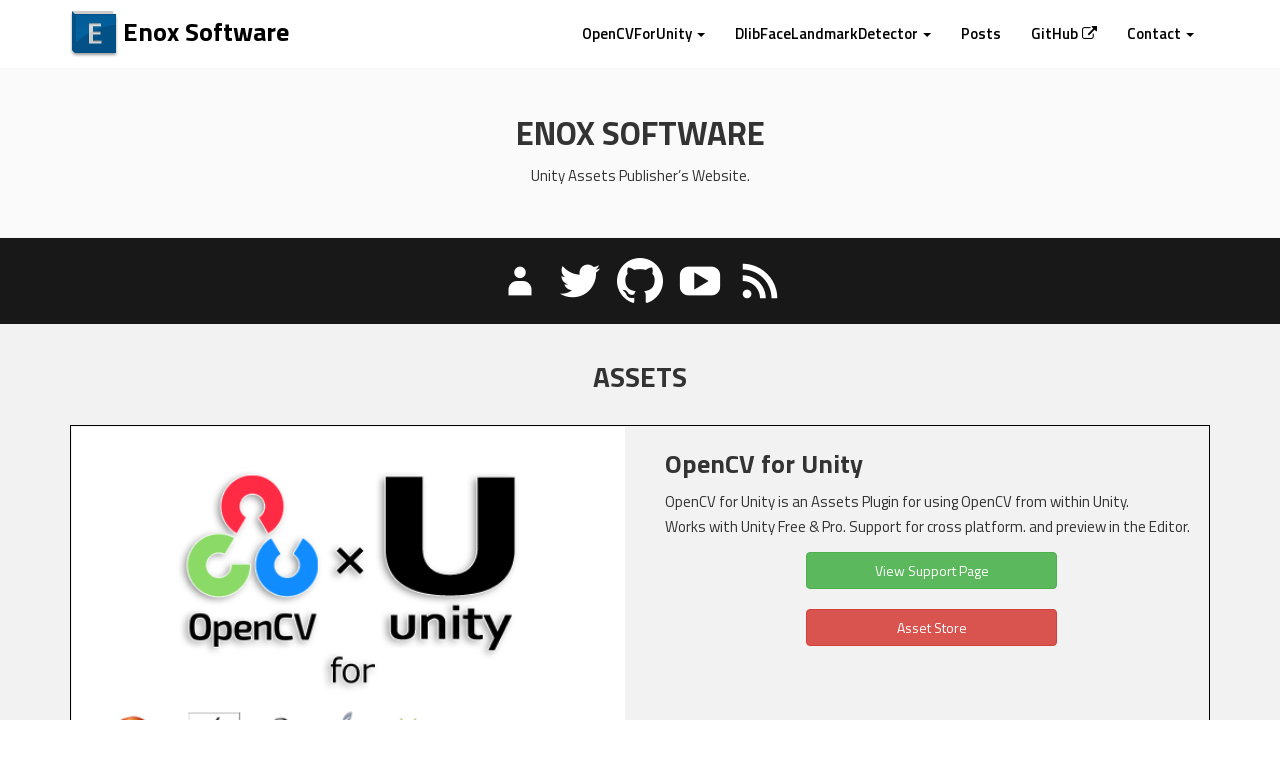

--- FILE ---
content_type: text/html; charset=UTF-8
request_url: https://enoxsoftware.com/
body_size: 47421
content:
<!DOCTYPE html><html lang="en-US"><head prefix="og: http://ogp.me/ns# fb: http://ogp.me/ns/fb# article: http://ogp.me/ns/article#"><meta charset="UTF-8"><meta name="viewport" content="width=device-width, initial-scale=1.0, maximum-scale=5.0, user-scalable=1" /><link rel="pingback" href="https://enoxsoftware.com/xmlrpc.php" /> <!--[if lt IE 9]> <script src="https://enoxsoftware.com/wp-content/themes/habakiri/js/html5shiv.min.js"></script> <![endif]--><title>Enox Software &#8211; Unity Assets Publisher’s Website.</title><meta name='robots' content='max-image-preview:large' /><meta name="dlm-version" content="5.1.3"><link href='https://fonts.gstatic.com' crossorigin='anonymous' rel='preconnect' /><link rel="alternate" type="application/rss+xml" title="Enox Software &raquo; Feed" href="https://enoxsoftware.com/feed/" /><link rel="alternate" type="application/rss+xml" title="Enox Software &raquo; Comments Feed" href="https://enoxsoftware.com/comments/feed/" /><link rel="alternate" title="oEmbed (JSON)" type="application/json+oembed" href="https://enoxsoftware.com/wp-json/oembed/1.0/embed?url=https%3A%2F%2Fenoxsoftware.com%2F" /><link rel="alternate" title="oEmbed (XML)" type="text/xml+oembed" href="https://enoxsoftware.com/wp-json/oembed/1.0/embed?url=https%3A%2F%2Fenoxsoftware.com%2F&#038;format=xml" /><style id='wp-img-auto-sizes-contain-inline-css' type='text/css'>img:is([sizes=auto i],[sizes^="auto," i]){contain-intrinsic-size:3000px 1500px}</style><link rel='stylesheet' id='wp-block-library-css' href='https://enoxsoftware.com/wp-includes/css/dist/block-library/style.min.css?ver=6.9' type='text/css' media='all' /><style id='wp-block-categories-inline-css' type='text/css'>.wp-block-categories{box-sizing:border-box}.wp-block-categories.alignleft{margin-right:2em}.wp-block-categories.alignright{margin-left:2em}.wp-block-categories.wp-block-categories-dropdown.aligncenter{text-align:center}.wp-block-categories .wp-block-categories__label{display:block;width:100%}</style><style id='wp-block-latest-posts-inline-css' type='text/css'>.wp-block-latest-posts{box-sizing:border-box}.wp-block-latest-posts.alignleft{margin-right:2em}.wp-block-latest-posts.alignright{margin-left:2em}.wp-block-latest-posts.wp-block-latest-posts__list{list-style:none}.wp-block-latest-posts.wp-block-latest-posts__list li{clear:both;overflow-wrap:break-word}.wp-block-latest-posts.is-grid{display:flex;flex-wrap:wrap}.wp-block-latest-posts.is-grid li{margin:0 1.25em 1.25em 0;width:100%}@media (min-width:600px){.wp-block-latest-posts.columns-2 li{width:calc(50% - .625em)}.wp-block-latest-posts.columns-2 li:nth-child(2n){margin-right:0}.wp-block-latest-posts.columns-3 li{width:calc(33.33333% - .83333em)}.wp-block-latest-posts.columns-3 li:nth-child(3n){margin-right:0}.wp-block-latest-posts.columns-4 li{width:calc(25% - .9375em)}.wp-block-latest-posts.columns-4 li:nth-child(4n){margin-right:0}.wp-block-latest-posts.columns-5 li{width:calc(20% - 1em)}.wp-block-latest-posts.columns-5 li:nth-child(5n){margin-right:0}.wp-block-latest-posts.columns-6 li{width:calc(16.66667% - 1.04167em)}.wp-block-latest-posts.columns-6 li:nth-child(6n){margin-right:0}}:root :where(.wp-block-latest-posts.is-grid){padding:0}:root :where(.wp-block-latest-posts.wp-block-latest-posts__list){padding-left:0}.wp-block-latest-posts__post-author,.wp-block-latest-posts__post-date{display:block;font-size:.8125em}.wp-block-latest-posts__post-excerpt,.wp-block-latest-posts__post-full-content{margin-bottom:1em;margin-top:.5em}.wp-block-latest-posts__featured-image a{display:inline-block}.wp-block-latest-posts__featured-image img{height:auto;max-width:100%;width:auto}.wp-block-latest-posts__featured-image.alignleft{float:left;margin-right:1em}.wp-block-latest-posts__featured-image.alignright{float:right;margin-left:1em}.wp-block-latest-posts__featured-image.aligncenter{margin-bottom:1em;text-align:center}</style><style id='wp-block-search-inline-css' type='text/css'>.wp-block-search__button{margin-left:10px;word-break:normal}.wp-block-search__button.has-icon{line-height:0}.wp-block-search__button svg{height:1.25em;min-height:24px;min-width:24px;width:1.25em;fill:currentColor;vertical-align:text-bottom}:where(.wp-block-search__button){border:1px solid #ccc;padding:6px 10px}.wp-block-search__inside-wrapper{display:flex;flex:auto;flex-wrap:nowrap;max-width:100%}.wp-block-search__label{width:100%}.wp-block-search.wp-block-search__button-only .wp-block-search__button{box-sizing:border-box;display:flex;flex-shrink:0;justify-content:center;margin-left:0;max-width:100%}.wp-block-search.wp-block-search__button-only .wp-block-search__inside-wrapper{min-width:0!important;transition-property:width}.wp-block-search.wp-block-search__button-only .wp-block-search__input{flex-basis:100%;transition-duration:.3s}.wp-block-search.wp-block-search__button-only.wp-block-search__searchfield-hidden,.wp-block-search.wp-block-search__button-only.wp-block-search__searchfield-hidden .wp-block-search__inside-wrapper{overflow:hidden}.wp-block-search.wp-block-search__button-only.wp-block-search__searchfield-hidden .wp-block-search__input{border-left-width:0!important;border-right-width:0!important;flex-basis:0;flex-grow:0;margin:0;min-width:0!important;padding-left:0!important;padding-right:0!important;width:0!important}:where(.wp-block-search__input){appearance:none;border:1px solid #949494;flex-grow:1;font-family:inherit;font-size:inherit;font-style:inherit;font-weight:inherit;letter-spacing:inherit;line-height:inherit;margin-left:0;margin-right:0;min-width:3rem;padding:8px;text-decoration:unset!important;text-transform:inherit}:where(.wp-block-search__button-inside .wp-block-search__inside-wrapper){background-color:#fff;border:1px solid #949494;box-sizing:border-box;padding:4px}:where(.wp-block-search__button-inside .wp-block-search__inside-wrapper) .wp-block-search__input{border:none;border-radius:0;padding:0 4px}:where(.wp-block-search__button-inside .wp-block-search__inside-wrapper) .wp-block-search__input:focus{outline:none}:where(.wp-block-search__button-inside .wp-block-search__inside-wrapper) :where(.wp-block-search__button){padding:4px 8px}.wp-block-search.aligncenter .wp-block-search__inside-wrapper{margin:auto}.wp-block[data-align=right] .wp-block-search.wp-block-search__button-only .wp-block-search__inside-wrapper{float:right}</style><style id='global-styles-inline-css' type='text/css'>:root{--wp--preset--aspect-ratio--square:1;--wp--preset--aspect-ratio--4-3:4/3;--wp--preset--aspect-ratio--3-4:3/4;--wp--preset--aspect-ratio--3-2:3/2;--wp--preset--aspect-ratio--2-3:2/3;--wp--preset--aspect-ratio--16-9:16/9;--wp--preset--aspect-ratio--9-16:9/16;--wp--preset--color--black:#000;--wp--preset--color--cyan-bluish-gray:#abb8c3;--wp--preset--color--white:#fff;--wp--preset--color--pale-pink:#f78da7;--wp--preset--color--vivid-red:#cf2e2e;--wp--preset--color--luminous-vivid-orange:#ff6900;--wp--preset--color--luminous-vivid-amber:#fcb900;--wp--preset--color--light-green-cyan:#7bdcb5;--wp--preset--color--vivid-green-cyan:#00d084;--wp--preset--color--pale-cyan-blue:#8ed1fc;--wp--preset--color--vivid-cyan-blue:#0693e3;--wp--preset--color--vivid-purple:#9b51e0;--wp--preset--gradient--vivid-cyan-blue-to-vivid-purple:linear-gradient(135deg,#0693e3 0%,#9b51e0 100%);--wp--preset--gradient--light-green-cyan-to-vivid-green-cyan:linear-gradient(135deg,#7adcb4 0%,#00d082 100%);--wp--preset--gradient--luminous-vivid-amber-to-luminous-vivid-orange:linear-gradient(135deg,#fcb900 0%,#ff6900 100%);--wp--preset--gradient--luminous-vivid-orange-to-vivid-red:linear-gradient(135deg,#ff6900 0%,#cf2e2e 100%);--wp--preset--gradient--very-light-gray-to-cyan-bluish-gray:linear-gradient(135deg,#eee 0%,#a9b8c3 100%);--wp--preset--gradient--cool-to-warm-spectrum:linear-gradient(135deg,#4aeadc 0%,#9778d1 20%,#cf2aba 40%,#ee2c82 60%,#fb6962 80%,#fef84c 100%);--wp--preset--gradient--blush-light-purple:linear-gradient(135deg,#ffceec 0%,#9896f0 100%);--wp--preset--gradient--blush-bordeaux:linear-gradient(135deg,#fecda5 0%,#fe2d2d 50%,#6b003e 100%);--wp--preset--gradient--luminous-dusk:linear-gradient(135deg,#ffcb70 0%,#c751c0 50%,#4158d0 100%);--wp--preset--gradient--pale-ocean:linear-gradient(135deg,#fff5cb 0%,#b6e3d4 50%,#33a7b5 100%);--wp--preset--gradient--electric-grass:linear-gradient(135deg,#caf880 0%,#71ce7e 100%);--wp--preset--gradient--midnight:linear-gradient(135deg,#020381 0%,#2874fc 100%);--wp--preset--font-size--small:13px;--wp--preset--font-size--medium:20px;--wp--preset--font-size--large:36px;--wp--preset--font-size--x-large:42px;--wp--preset--spacing--20:.44rem;--wp--preset--spacing--30:.67rem;--wp--preset--spacing--40:1rem;--wp--preset--spacing--50:1.5rem;--wp--preset--spacing--60:2.25rem;--wp--preset--spacing--70:3.38rem;--wp--preset--spacing--80:5.06rem;--wp--preset--shadow--natural:6px 6px 9px rgba(0,0,0,.2);--wp--preset--shadow--deep:12px 12px 50px rgba(0,0,0,.4);--wp--preset--shadow--sharp:6px 6px 0px rgba(0,0,0,.2);--wp--preset--shadow--outlined:6px 6px 0px -3px #fff,6px 6px #000;--wp--preset--shadow--crisp:6px 6px 0px #000}:where(.is-layout-flex){gap:.5em}:where(.is-layout-grid){gap:.5em}body .is-layout-flex{display:flex}.is-layout-flex{flex-wrap:wrap;align-items:center}.is-layout-flex>:is(*,div){margin:0}body .is-layout-grid{display:grid}.is-layout-grid>:is(*,div){margin:0}:where(.wp-block-columns.is-layout-flex){gap:2em}:where(.wp-block-columns.is-layout-grid){gap:2em}:where(.wp-block-post-template.is-layout-flex){gap:1.25em}:where(.wp-block-post-template.is-layout-grid){gap:1.25em}.has-black-color{color:var(--wp--preset--color--black) !important}.has-cyan-bluish-gray-color{color:var(--wp--preset--color--cyan-bluish-gray) !important}.has-white-color{color:var(--wp--preset--color--white) !important}.has-pale-pink-color{color:var(--wp--preset--color--pale-pink) !important}.has-vivid-red-color{color:var(--wp--preset--color--vivid-red) !important}.has-luminous-vivid-orange-color{color:var(--wp--preset--color--luminous-vivid-orange) !important}.has-luminous-vivid-amber-color{color:var(--wp--preset--color--luminous-vivid-amber) !important}.has-light-green-cyan-color{color:var(--wp--preset--color--light-green-cyan) !important}.has-vivid-green-cyan-color{color:var(--wp--preset--color--vivid-green-cyan) !important}.has-pale-cyan-blue-color{color:var(--wp--preset--color--pale-cyan-blue) !important}.has-vivid-cyan-blue-color{color:var(--wp--preset--color--vivid-cyan-blue) !important}.has-vivid-purple-color{color:var(--wp--preset--color--vivid-purple) !important}.has-black-background-color{background-color:var(--wp--preset--color--black) !important}.has-cyan-bluish-gray-background-color{background-color:var(--wp--preset--color--cyan-bluish-gray) !important}.has-white-background-color{background-color:var(--wp--preset--color--white) !important}.has-pale-pink-background-color{background-color:var(--wp--preset--color--pale-pink) !important}.has-vivid-red-background-color{background-color:var(--wp--preset--color--vivid-red) !important}.has-luminous-vivid-orange-background-color{background-color:var(--wp--preset--color--luminous-vivid-orange) !important}.has-luminous-vivid-amber-background-color{background-color:var(--wp--preset--color--luminous-vivid-amber) !important}.has-light-green-cyan-background-color{background-color:var(--wp--preset--color--light-green-cyan) !important}.has-vivid-green-cyan-background-color{background-color:var(--wp--preset--color--vivid-green-cyan) !important}.has-pale-cyan-blue-background-color{background-color:var(--wp--preset--color--pale-cyan-blue) !important}.has-vivid-cyan-blue-background-color{background-color:var(--wp--preset--color--vivid-cyan-blue) !important}.has-vivid-purple-background-color{background-color:var(--wp--preset--color--vivid-purple) !important}.has-black-border-color{border-color:var(--wp--preset--color--black) !important}.has-cyan-bluish-gray-border-color{border-color:var(--wp--preset--color--cyan-bluish-gray) !important}.has-white-border-color{border-color:var(--wp--preset--color--white) !important}.has-pale-pink-border-color{border-color:var(--wp--preset--color--pale-pink) !important}.has-vivid-red-border-color{border-color:var(--wp--preset--color--vivid-red) !important}.has-luminous-vivid-orange-border-color{border-color:var(--wp--preset--color--luminous-vivid-orange) !important}.has-luminous-vivid-amber-border-color{border-color:var(--wp--preset--color--luminous-vivid-amber) !important}.has-light-green-cyan-border-color{border-color:var(--wp--preset--color--light-green-cyan) !important}.has-vivid-green-cyan-border-color{border-color:var(--wp--preset--color--vivid-green-cyan) !important}.has-pale-cyan-blue-border-color{border-color:var(--wp--preset--color--pale-cyan-blue) !important}.has-vivid-cyan-blue-border-color{border-color:var(--wp--preset--color--vivid-cyan-blue) !important}.has-vivid-purple-border-color{border-color:var(--wp--preset--color--vivid-purple) !important}.has-vivid-cyan-blue-to-vivid-purple-gradient-background{background:var(--wp--preset--gradient--vivid-cyan-blue-to-vivid-purple) !important}.has-light-green-cyan-to-vivid-green-cyan-gradient-background{background:var(--wp--preset--gradient--light-green-cyan-to-vivid-green-cyan) !important}.has-luminous-vivid-amber-to-luminous-vivid-orange-gradient-background{background:var(--wp--preset--gradient--luminous-vivid-amber-to-luminous-vivid-orange) !important}.has-luminous-vivid-orange-to-vivid-red-gradient-background{background:var(--wp--preset--gradient--luminous-vivid-orange-to-vivid-red) !important}.has-very-light-gray-to-cyan-bluish-gray-gradient-background{background:var(--wp--preset--gradient--very-light-gray-to-cyan-bluish-gray) !important}.has-cool-to-warm-spectrum-gradient-background{background:var(--wp--preset--gradient--cool-to-warm-spectrum) !important}.has-blush-light-purple-gradient-background{background:var(--wp--preset--gradient--blush-light-purple) !important}.has-blush-bordeaux-gradient-background{background:var(--wp--preset--gradient--blush-bordeaux) !important}.has-luminous-dusk-gradient-background{background:var(--wp--preset--gradient--luminous-dusk) !important}.has-pale-ocean-gradient-background{background:var(--wp--preset--gradient--pale-ocean) !important}.has-electric-grass-gradient-background{background:var(--wp--preset--gradient--electric-grass) !important}.has-midnight-gradient-background{background:var(--wp--preset--gradient--midnight) !important}.has-small-font-size{font-size:var(--wp--preset--font-size--small) !important}.has-medium-font-size{font-size:var(--wp--preset--font-size--medium) !important}.has-large-font-size{font-size:var(--wp--preset--font-size--large) !important}.has-x-large-font-size{font-size:var(--wp--preset--font-size--x-large) !important}</style><style id='classic-theme-styles-inline-css' type='text/css'>/*! This file is auto-generated */
.wp-block-button__link{color:#fff;background-color:#32373c;border-radius:9999px;box-shadow:none;text-decoration:none;padding:calc(.667em + 2px) calc(1.333em + 2px);font-size:1.125em}.wp-block-file__button{background:#32373c;color:#fff;text-decoration:none}</style><link rel='stylesheet' id='habakiri-assets-css' href='https://enoxsoftware.com/wp-content/themes/habakiri/css/assets.min.css?ver=1.0.0' type='text/css' media='all' /><link rel='stylesheet' id='habakiri-css' href='https://enoxsoftware.com/wp-content/themes/habakiri/style.min.css?ver=20241205203015' type='text/css' media='all' /><link rel='stylesheet' id='habakiri-custom_single-css' href='https://enoxsoftware.com/wp-content/cache/autoptimize/css/autoptimize_single_9b61cccc9dc8aed1d808d918843a7a69.css?ver=20241205203015' type='text/css' media='all' /><link rel='stylesheet' id='wpel-font-awesome-css' href='https://enoxsoftware.com/wp-content/plugins/wp-external-links/public/css/font-awesome.min.css?ver=2.63' type='text/css' media='all' /><link rel='stylesheet' id='wpel-style-css' href='https://enoxsoftware.com/wp-content/cache/autoptimize/css/autoptimize_single_6f877ebcde2e149b4cca4b9aafc36418.css?ver=2.63' type='text/css' media='all' /> <script type="text/javascript" src="https://enoxsoftware.com/wp-includes/js/jquery/jquery.min.js?ver=3.7.1" id="jquery-core-js"></script> <script defer type="text/javascript" src="https://enoxsoftware.com/wp-includes/js/jquery/jquery-migrate.min.js?ver=3.4.1" id="jquery-migrate-js"></script> <link rel="https://api.w.org/" href="https://enoxsoftware.com/wp-json/" /><link rel="alternate" title="JSON" type="application/json" href="https://enoxsoftware.com/wp-json/wp/v2/pages/6" /><link rel="EditURI" type="application/rsd+xml" title="RSD" href="https://enoxsoftware.com/xmlrpc.php?rsd" /><meta name="generator" content="WordPress 6.9" /><link rel="canonical" href="https://enoxsoftware.com/" /><link rel='shortlink' href='https://enoxsoftware.com/' /><style>@media (max-width:991px) and (min-color-index:0) and (-webkit-min-device-pixel-ratio:0){@media (){display:block !important;.header__col{width:100%}}}</style><noscript><style>.lazyload[data-src]{display:none !important}</style></noscript><style>.lazyload{background-image:none !important}.lazyload:before{background-image:none !important}</style><style type="text/css">.broken_link,a.broken_link{text-decoration:line-through}</style><style>a{color:#337ab7}a:focus,a:active,a:hover{color:#23527c}.site-branding a{color:#000}.responsive-nav a{color:#000;font-size:15px}.responsive-nav a small{color:#777;font-size:10px}.responsive-nav a:hover small,.responsive-nav a:active small,.responsive-nav .current-menu-item small,.responsive-nav .current-menu-ancestor small,.responsive-nav .current-menu-parent small,.responsive-nav .current_page_item small,.responsive-nav .current_page_parent small{color:#777}.responsive-nav .menu>.menu-item>a,.header--transparency.header--fixed--is_scrolled .responsive-nav .menu>.menu-item>a{background-color:transparent;padding:10px 15px}.responsive-nav .menu>.menu-item>a:hover,.responsive-nav .menu>.menu-item>a:active,.responsive-nav .menu>.current-menu-item>a,.responsive-nav .menu>.current-menu-ancestor>a,.responsive-nav .menu>.current-menu-parent>a,.responsive-nav .menu>.current_page_item>a,.responsive-nav .menu>.current_page_parent>a,.header--transparency.header--fixed--is_scrolled .responsive-nav .menu>.menu-item>a:hover,.header--transparency.header--fixed--is_scrolled .responsive-nav .menu>.menu-item>a:active,.header--transparency.header--fixed--is_scrolled .responsive-nav .menu>.current-menu-item>a,.header--transparency.header--fixed--is_scrolled .responsive-nav .menu>.current-menu-ancestor>a,.header--transparency.header--fixed--is_scrolled .responsive-nav .menu>.current-menu-parent>a,.header--transparency.header--fixed--is_scrolled .responsive-nav .menu>.current_page_item>a,.header--transparency.header--fixed--is_scrolled .responsive-nav .menu>.current_page_parent>a{background-color:transparent;color:#337ab7}.responsive-nav .sub-menu a{background-color:#000;color:#777}.responsive-nav .sub-menu a:hover,.responsive-nav .sub-menu a:active,.responsive-nav .sub-menu .current-menu-item a,.responsive-nav .sub-menu .current-menu-ancestor a,.responsive-nav .sub-menu .current-menu-parent a,.responsive-nav .sub-menu .current_page_item a,.responsive-nav .sub-menu .current_page_parent a{background-color:#191919;color:#337ab7}.off-canvas-nav{font-size:16px}.responsive-nav,.header--transparency.header--fixed--is_scrolled .responsive-nav{background-color:transparent}#responsive-btn{background-color:transparent;border-color:#eee;color:#000}#responsive-btn:hover{background-color:#f5f5f5;border-color:#eee;color:#000}.habakiri-slider__transparent-layer{background-color:rgba(0,0,0,.1)}.page-header{background-color:#222;color:#fff}.pagination>li>a{color:#337ab7}.pagination>li>span{background-color:#337ab7;border-color:#337ab7}.pagination>li>a:focus,.pagination>li>a:hover,.pagination>li>span:focus,.pagination>li>span:hover{color:#23527c}.header{background-color:#fff}.header--transparency.header--fixed--is_scrolled{background-color:#fff !important}.footer{background-color:#111113}.footer-widget-area a{color:#777}.footer-widget-area,.footer-widget-area .widget_calendar #wp-calendar caption{color:#555}.footer-widget-area .widget_calendar #wp-calendar,.footer-widget-area .widget_calendar #wp-calendar *{border-color:#555}@media(min-width:992px){.responsive-nav{display:block}.off-canvas-nav,#responsive-btn{display:none !important}.header--2row{padding-bottom:0}.header--2row .header__col,.header--center .header__col{display:block}.header--2row .responsive-nav,.header--center .responsive-nav{margin-right:-1000px;margin-left:-1000px;padding-right:1000px;padding-left:1000px}.header--2row .site-branding,.header--center .site-branding{padding-bottom:0}.header--center .site-branding{text-align:center}}</style><link rel="icon" href="https://enoxsoftware.com/wp-content/uploads/cropped-icon_512-1-32x32.png" sizes="32x32" /><link rel="icon" href="https://enoxsoftware.com/wp-content/uploads/cropped-icon_512-1-192x192.png" sizes="192x192" /><link rel="apple-touch-icon" href="https://enoxsoftware.com/wp-content/uploads/cropped-icon_512-1-180x180.png" /><meta name="msapplication-TileImage" content="https://enoxsoftware.com/wp-content/uploads/cropped-icon_512-1-270x270.png" /></head><body class="home wp-singular page-template page-template-templates page-template-front-page page-template-templatesfront-page-php page page-id-6 wp-theme-habakiri wp-child-theme-habakiri-custom_single"><div id="container"><header id="header" class="header header--default "><div class="container"><div class="row header__content"><div class="col-xs-10 col-md-4 header__col"><div class="primary-site-branding"><h1 class="primary-site-branding__heading"> <img src="[data-uri]" alt="https://enoxsoftware.com/wp-content/uploads/icon_048.png" width="48" height="48" class="site-branding__logo lazyload" data-src="https://enoxsoftware.com/wp-content/uploads/icon_048.png" decoding="async" data-eio-rwidth="48" data-eio-rheight="48" /><noscript><img src="https://enoxsoftware.com/wp-content/uploads/icon_048.png" alt="https://enoxsoftware.com/wp-content/uploads/icon_048.png" width="48" height="48" class="site-branding__logo" data-eio="l" /></noscript></h1></div><div class="site-branding"><h1 class="site-branding__heading"> <a href="https://enoxsoftware.com/" rel="home" data-wpel-link="internal">Enox Software</a></h1></div></div><div class="col-xs-2 col-md-8 header__col global-nav-wrapper clearfix"><nav class="global-nav js-responsive-nav nav--hide" role="navigation"><div class="menu-globalnavigation-container"><ul id="menu-globalnavigation" class="menu"><li id="menu-item-17" class="menu-item menu-item-type-custom menu-item-object-custom menu-item-has-children menu-item-17 dropdown"><a title="OpenCVForUnity" href="#" data-toggle="dropdown" class="dropdown-toggle" aria-haspopup="true">OpenCVForUnity <span class="caret"></span></a><ul role="menu" class=" dropdown-menu"><li id="menu-item-47" class="menu-item menu-item-type-post_type menu-item-object-page menu-item-47"><a title="Overview" href="https://enoxsoftware.com/opencvforunity/" data-wpel-link="internal">Overview</a></li><li id="menu-item-48" class="menu-item menu-item-type-post_type menu-item-object-page menu-item-48"><a title="Documentation" href="https://enoxsoftware.com/opencvforunity/documentation/" data-wpel-link="internal">Documentation</a></li><li id="menu-item-3495" class="nbtn nbtn-info nfa nfa-download no-ext-icon menu-item menu-item-type-custom menu-item-object-custom menu-item-3495"><a title="Get Asset" target="_blank" href="https://assetstore.unity.com/packages/tools/integration/opencv-for-unity-21088?aid=1011l4ehR" data-wpel-link="external" rel="external noopener noreferrer" class="ext-link wpel-icon-right">Get Asset<i class="wpel-icon fa fa-external-link" aria-hidden="true"></i></a></li><li role="presentation" class="divider"></li><li id="menu-item-55" class="menu-item menu-item-type-custom menu-item-object-custom menu-item-55"><a title="API Reference" target="_blank" href="https://enoxsoftware.github.io/OpenCVForUnity/doc/html/annotated.html" data-wpel-link="external" rel="external noopener noreferrer" class="ext-link wpel-icon-right">API Reference<i class="wpel-icon fa fa-external-link" aria-hidden="true"></i></a></li><li id="menu-item-56" class="menu-item menu-item-type-custom menu-item-object-custom menu-item-56"><a title="Unity Forum Thread" target="_blank" href="http://forum.unity3d.com/threads/released-opencv-for-unity.277080/" data-wpel-link="external" rel="external noopener noreferrer" class="ext-link wpel-icon-right">Unity Forum Thread<i class="wpel-icon fa fa-external-link" aria-hidden="true"></i></a></li></ul></li><li id="menu-item-71" class="menu-item menu-item-type-custom menu-item-object-custom menu-item-has-children menu-item-71 dropdown"><a title="DlibFaceLandmarkDetector" href="#" data-toggle="dropdown" class="dropdown-toggle" aria-haspopup="true">DlibFaceLandmarkDetector <span class="caret"></span></a><ul role="menu" class=" dropdown-menu"><li id="menu-item-72" class="menu-item menu-item-type-post_type menu-item-object-page menu-item-72"><a title="Overview" href="https://enoxsoftware.com/dlibfacelandmarkdetector/" data-wpel-link="internal">Overview</a></li><li id="menu-item-73" class="menu-item menu-item-type-post_type menu-item-object-page menu-item-73"><a title="Documentation" href="https://enoxsoftware.com/dlibfacelandmarkdetector/documentation/" data-wpel-link="internal">Documentation</a></li><li id="menu-item-83" class="nbtn nbtn-info nfa nfa-download no-ext-icon menu-item menu-item-type-custom menu-item-object-custom menu-item-83"><a title="Get Asset" href="https://assetstore.unity.com/packages/tools/integration/dlib-facelandmark-detector-64314?aid=1011l4ehR" data-wpel-link="external" target="_blank" rel="external noopener noreferrer" class="ext-link wpel-icon-right">Get Asset<i class="wpel-icon fa fa-external-link" aria-hidden="true"></i></a></li><li role="presentation" class="divider"></li><li id="menu-item-74" class="menu-item menu-item-type-custom menu-item-object-custom menu-item-74"><a title="API Reference" href="https://enoxsoftware.github.io/DlibFaceLandmarkDetector/doc/html/index.html" data-wpel-link="external" target="_blank" rel="external noopener noreferrer" class="ext-link wpel-icon-right">API Reference<i class="wpel-icon fa fa-external-link" aria-hidden="true"></i></a></li><li id="menu-item-75" class="menu-item menu-item-type-custom menu-item-object-custom menu-item-75"><a title="Unity Forum Thread" href="http://forum.unity3d.com/threads/pending-review-dlib-facelandmark-detector.408958/" data-wpel-link="external" target="_blank" rel="external noopener noreferrer" class="ext-link wpel-icon-right">Unity Forum Thread<i class="wpel-icon fa fa-external-link" aria-hidden="true"></i></a></li></ul></li><li id="menu-item-20" class="menu-item menu-item-type-post_type menu-item-object-page menu-item-20"><a title="Posts" href="https://enoxsoftware.com/posts/" data-wpel-link="internal">Posts</a></li><li id="menu-item-18" class="menu-item menu-item-type-custom menu-item-object-custom menu-item-18"><a title="GitHub" target="_blank" href="https://github.com/EnoxSoftware" data-wpel-link="external" rel="external noopener noreferrer" class="ext-link wpel-icon-right">GitHub<i class="wpel-icon fa fa-external-link" aria-hidden="true"></i></a></li><li id="menu-item-19" class="menu-item menu-item-type-custom menu-item-object-custom menu-item-has-children menu-item-19 dropdown"><a title="Contact" href="#" data-toggle="dropdown" class="dropdown-toggle" aria-haspopup="true">Contact <span class="caret"></span></a><ul role="menu" class=" dropdown-menu"><li id="menu-item-58" class="menu-item menu-item-type-post_type menu-item-object-page menu-item-58"><a title="Other Inquiry" href="https://enoxsoftware.com/contact/other-inquiry/" data-wpel-link="internal">Other Inquiry</a></li><li id="menu-item-59" class="menu-item menu-item-type-post_type menu-item-object-page menu-item-59"><a title="Technical Inquiry" href="https://enoxsoftware.com/contact/technical-inquiry/" data-wpel-link="internal">Technical Inquiry</a></li></ul></li></ul></div></nav><div id="responsive-btn"></div></div></div></div></header><div id="contents"><div class="container-fluid"><div class="row"><main id="main" role="main"><article class="article article--page post-6 page type-page status-publish"><div class="entry"><div class="entry__content"><section class="row home-action"><div class="container"><h1 class="text-center">ENOX SOFTWARE</h1><p class="text-center">Unity Assets Publisher&#8217;s Website.</p></div></section><div class="social-nav shortcode_social-nav"><div class="container"><div class="menu-socialnavigation-container"><ul id="menu-socialnavigation" class="menu"><li id="menu-item-12" class="menu-item menu-item-type-custom menu-item-object-custom menu-item-12"><a target="_blank" href="https://assetstore.unity.com/publishers/7690?aid=1011l4ehR" data-wpel-link="external" rel="external noopener noreferrer" class="ext-link wpel-icon-right">assetstore<i class="wpel-icon fa fa-external-link" aria-hidden="true"></i></a></li><li id="menu-item-13" class="menu-item menu-item-type-custom menu-item-object-custom menu-item-13"><a href="https://twitter.com/enoxsoftware" data-wpel-link="external" target="_blank" rel="external noopener noreferrer" class="ext-link wpel-icon-right">twitter<i class="wpel-icon fa fa-external-link" aria-hidden="true"></i></a></li><li id="menu-item-14" class="menu-item menu-item-type-custom menu-item-object-custom menu-item-14"><a target="_blank" href="https://github.com/EnoxSoftware/" data-wpel-link="external" rel="external noopener noreferrer" class="ext-link wpel-icon-right">github<i class="wpel-icon fa fa-external-link" aria-hidden="true"></i></a></li><li id="menu-item-15" class="menu-item menu-item-type-custom menu-item-object-custom menu-item-15"><a target="_blank" href="https://www.youtube.com/channel/UC_DC365OoXtsTUnqPbSdwmA" data-wpel-link="external" rel="external noopener noreferrer" class="ext-link wpel-icon-right">youtube<i class="wpel-icon fa fa-external-link" aria-hidden="true"></i></a></li><li id="menu-item-16" class="menu-item menu-item-type-custom menu-item-object-custom menu-item-16"><a target="_blank" href="http://enoxsoftware.com/feed" data-wpel-link="internal">RSS</a></li></ul></div></div></div><div class="section section-assets" style="background-color: #f2f2f2;"><h1 class="section-title">ASSETS</h1><div class="container"><div class="row"><section class="col-md-12"><div class="section-assets-item"><div class="row"><section class="col-md-6"><img fetchpriority="high" decoding="async" class="center-block" src="https://enoxsoftware.com/wp-content/uploads/opencvforunity_site_banner.png" alt="" width="713" height="506" class="alignnone size-full wp-image-377" /></section><section class="col-md-6"><div class="section-inner-padding"><h2>OpenCV for Unity</h2><p>OpenCV for Unity is an Assets Plugin for using OpenCV from within Unity.</p><p>Works with Unity Free &amp; Pro. Support for cross platform. and preview in the Editor.</p><div class="row"><div class="col-xs-offset-3 col-xs-6"><a class="btn btn-success btn-block no-ext-icon" href="http://enoxsoftware.com/opencvforunity/">View Support Page</a></div><div class="col-xs-offset-3 col-xs-6"><a class="btn btn-danger btn-block no-ext-icon" href="https://assetstore.unity.com/packages/tools/integration/opencv-for-unity-21088?aid=1011l4ehR" target="_blank" rel="noopener noreferrer">Asset Store</a></div></div></div></section></div></div></section></div><div class="row"><section class="col-md-12"><div class="section-assets-item"><div class="row"><section class="col-md-6"><img decoding="async" src="[data-uri]" alt="" width="713" height="506" class="alignnone size-full wp-image-632 lazyload" data-src="https://enoxsoftware.com/wp-content/uploads/dlibfacelandmarkdetector_site_banner.png" data-eio-rwidth="513" data-eio-rheight="389" /><noscript><img decoding="async" src="https://enoxsoftware.com/wp-content/uploads/dlibfacelandmarkdetector_site_banner.png" alt="" width="713" height="506" class="alignnone size-full wp-image-632" data-eio="l" /></noscript></section><section class="col-md-6"><div class="section-inner-padding"><h2>Dlib FaceLandmark Detector</h2><p>DlibFaceLandmarkDetector can ObjectDetection and ShapePrediction using Dlib C++ Library.</p><p>Works with Unity Free &amp; Pro. Support for cross platform. and preview in the Editor.</p><div class="row"><div class="col-xs-offset-3 col-xs-6"><a class="btn btn-success btn-block no-ext-icon" href="http://enoxsoftware.com/dlibfacelandmarkdetector/">View Support Page</a></div><div class="col-xs-offset-3 col-xs-6"><a class="btn btn-danger btn-block no-ext-icon" href="https://assetstore.unity.com/packages/tools/integration/dlib-facelandmark-detector-64314?aid=1011l4ehR" target="_blank" rel="noopener noreferrer">Asset Store</a></div></div></div></section></div></div></section></div><h1 class="section-title">USAGE EXAMPLES</h1><div class="row"><section class="col-md-4"><div class="section-assets-item"> <img decoding="async" class="center-block lazyload" src="[data-uri]" alt="" width="560" height="373" class="center-block lazyload" data-src="https://enoxsoftware.com/wp-content/uploads/cvvtuber_CardImage_420x280.png" data-eio-rwidth="420" data-eio-rheight="280" /><noscript><img decoding="async" class="center-block" src="https://enoxsoftware.com/wp-content/uploads/cvvtuber_CardImage_420x280.png" alt="" width="560" height="373" class="alignnone size-full wp-image-629" data-eio="l" /></noscript><div class="section-inner-padding"><h2>CV VTuber Example</h2><p>CVVTuberExample(Computer Vision Virtual YouTuber Example) is an example project of controlling 3D humanoid model (&#8220;Unity-chan!&#8221; Model) using WebCamTexture. You can control the head orientation and the facial expression of the 3D humanoid model using WebCamTexture only.</p><p>The execution of this asset is required “OpenCV for Unity” and “Dlib FaceLandmark Detector”.</p><div class="row"><div class="col-xs-offset-3 col-xs-6"><a class="btn btn-danger btn-block no-ext-icon" href="https://assetstore.unity.com/packages/templates/tutorials/cv-vtuber-example-118186?aid=1011l4ehR" target="_blank" rel="noopener noreferrer">Asset Store</a></div></div></div></div></section><section class="col-md-4"><div class="section-assets-item"> <img decoding="async" class="center-block lazyload" src="[data-uri]" alt="" width="560" height="373" class="center-block lazyload" data-src="https://enoxsoftware.com/wp-content/uploads/facemask_CardImage_420x280.png" data-eio-rwidth="420" data-eio-rheight="280" /><noscript><img decoding="async" class="center-block" src="https://enoxsoftware.com/wp-content/uploads/facemask_CardImage_420x280.png" alt="" width="560" height="373" class="alignnone size-full wp-image-627" data-eio="l" /></noscript><div class="section-inner-padding"><h2>FaceMask Example</h2><p>This asset is an example project that maps face mask to the detected faces in an image using “OpenCV for Unity” and “Dlib FaceLandmark Detector”.</p><div class="row"><div class="col-xs-offset-3 col-xs-6"><a class="btn btn-danger btn-block no-ext-icon" href="https://assetstore.unity.com/packages/templates/tutorials/facemask-example-79999?aid=1011l4ehR" target="_blank" rel="noopener noreferrer">Asset Store</a></div></div></div></div></section><section class="col-md-4"><div class="section-assets-item"> <img decoding="async" class="center-block lazyload" src="[data-uri]" alt="" width="560" height="373" class="center-block lazyload" data-src="https://enoxsoftware.com/wp-content/uploads/markerlessar_CardImage_420x280.png" data-eio-rwidth="420" data-eio-rheight="280" /><noscript><img decoding="async" class="center-block" src="https://enoxsoftware.com/wp-content/uploads/markerlessar_CardImage_420x280.png" alt="" width="560" height="373" class="alignnone size-full wp-image-628" data-eio="l" /></noscript><div class="section-inner-padding"><h2>MarkerLess AR Example</h2><p>The execution of this asset is required “OpenCV for Unity”.</p><p>This asset is a Marker-Less Augmented Reality Example using the actual environment as input instead of printed square markers and display 3d model in WebCamTexture in real-time.</p><div class="row"><div class="col-xs-offset-3 col-xs-6"><a class="btn btn-danger btn-block no-ext-icon" href="https://assetstore.unity.com/packages/templates/tutorials/markerless-ar-example-77560?aid=1011l4ehR" target="_blank" rel="noopener noreferrer">Asset Store</a></div></div></div></div></section></div><div class="row"><section class="col-md-4"><div class="section-assets-item"> <img decoding="async" class="center-block lazyload" src="[data-uri]" alt="" width="560" height="373" class="center-block lazyload" data-src="https://enoxsoftware.com/wp-content/uploads/facerecognition_CardImage_420x280.png" data-eio-rwidth="420" data-eio-rheight="280" /><noscript><img decoding="async" class="center-block" src="https://enoxsoftware.com/wp-content/uploads/facerecognition_CardImage_420x280.png" alt="" width="560" height="373" class="alignnone size-full wp-image-626" data-eio="l" /></noscript><div class="section-inner-padding"><h2>RealTime FaceRecognition Example</h2><p>This asset is an example project of face recognition in real time using “OpenCV for Unity”.</p><div class="row"><div class="col-xs-offset-3 col-xs-6"><a class="btn btn-danger btn-block no-ext-icon" href="https://assetstore.unity.com/packages/templates/tutorials/realtime-facerecognition-example-73233?aid=1011l4ehR" target="_blank" rel="noopener noreferrer">Asset Store</a></div></div></div></div></section><section class="col-md-4"><div class="section-assets-item"> <img decoding="async" class="center-block lazyload" src="[data-uri]" alt="" width="560" height="373" class="center-block lazyload" data-src="https://enoxsoftware.com/wp-content/uploads/markerbasedar_CardImage_420x280.png" data-eio-rwidth="420" data-eio-rheight="280" /><noscript><img decoding="async" class="center-block" src="https://enoxsoftware.com/wp-content/uploads/markerbasedar_CardImage_420x280.png" alt="" width="560" height="373" class="alignnone size-full wp-image-623" data-eio="l" /></noscript><div class="section-inner-padding"><h2>MarkerBased AR Example</h2><p>The execution of this asset is required “OpenCV for Unity”.</p><p>This asset is an Augmented Reality Example that detect and recognize markers and display 3D model in WebCamTexture in real-time.</p><div class="row"><div class="col-xs-offset-3 col-xs-6"><a class="btn btn-danger btn-block no-ext-icon" href="https://assetstore.unity.com/packages/templates/tutorials/markerbased-ar-example-29678?aid=1011l4ehR" target="_blank" rel="noopener noreferrer">Asset Store</a></div></div></div></div></section></div></div></div></div></div></article></main></div></div></div><footer id="footer" class="footer"><div class="footer-widget-area"><div class="container"><div class="row"><div id="block-20" class="col-md-4 widget footer-widget widget_block widget_recent_entries"><ul class="wp-block-latest-posts__list wp-block-latest-posts"><li><a class="wp-block-latest-posts__post-title" href="https://enoxsoftware.com/opencv-for-unity-ver3-0-2-release/" data-wpel-link="internal">OpenCV for Unity ver3.0.2 Release!</a></li><li><a class="wp-block-latest-posts__post-title" href="https://enoxsoftware.com/dlib-facelandmark-detector-ver2-0-1-release/" data-wpel-link="internal">Dlib FaceLandmark Detector ver2.0.1 Release!</a></li><li><a class="wp-block-latest-posts__post-title" href="https://enoxsoftware.com/opencv-for-unity-ver3-0-1-release/" data-wpel-link="internal">OpenCV for Unity ver3.0.1 Release!</a></li><li><a class="wp-block-latest-posts__post-title" href="https://enoxsoftware.com/dlib-facelandmark-detector-ver2-0-0-release/" data-wpel-link="internal">Dlib FaceLandmark Detector ver2.0.0 Release!</a></li><li><a class="wp-block-latest-posts__post-title" href="https://enoxsoftware.com/opencv-for-unity-ver3-0-0-release/" data-wpel-link="internal">OpenCV for Unity ver3.0.0 Release!</a></li></ul></div><div id="block-21" class="col-md-4 widget footer-widget widget_block widget_categories"><ul class="wp-block-categories-list wp-block-categories"><li class="cat-item cat-item-5"><a href="https://enoxsoftware.com/category/news/" data-wpel-link="internal">News</a></li><li class="cat-item cat-item-6"><a href="https://enoxsoftware.com/category/tips/" data-wpel-link="internal">Tips</a></li><li class="cat-item cat-item-4"><a href="https://enoxsoftware.com/category/update/" data-wpel-link="internal">Update</a></li></ul></div><div id="block-22" class="col-md-4 widget footer-widget widget_block widget_search"><form role="search" method="get" action="https://enoxsoftware.com/" class="wp-block-search__button-outside wp-block-search__icon-button wp-block-search"    ><label class="wp-block-search__label screen-reader-text" for="wp-block-search__input-1" >検索</label><div class="wp-block-search__inside-wrapper" ><input class="wp-block-search__input" id="wp-block-search__input-1" placeholder="Search..." value="" type="search" name="s" required /><button aria-label="検索" class="wp-block-search__button has-icon wp-element-button" type="submit" ><svg class="search-icon" viewBox="0 0 24 24" width="24" height="24"> <path d="M13 5c-3.3 0-6 2.7-6 6 0 1.4.5 2.7 1.3 3.7l-3.8 3.8 1.1 1.1 3.8-3.8c1 .8 2.3 1.3 3.7 1.3 3.3 0 6-2.7 6-6S16.3 5 13 5zm0 10.5c-2.5 0-4.5-2-4.5-4.5s2-4.5 4.5-4.5 4.5 2 4.5 4.5-2 4.5-4.5 4.5z"></path> </svg></button></div></form></div></div></div></div><div class="social-nav"><div class="container"><div class="menu-socialnavigation-container"><ul id="menu-socialnavigation-1" class="menu"><li class="menu-item menu-item-type-custom menu-item-object-custom menu-item-12"><a target="_blank" href="https://assetstore.unity.com/publishers/7690?aid=1011l4ehR" data-wpel-link="external" rel="external noopener noreferrer" class="ext-link wpel-icon-right">assetstore<i class="wpel-icon fa fa-external-link" aria-hidden="true"></i></a></li><li class="menu-item menu-item-type-custom menu-item-object-custom menu-item-13"><a href="https://twitter.com/enoxsoftware" data-wpel-link="external" target="_blank" rel="external noopener noreferrer" class="ext-link wpel-icon-right">twitter<i class="wpel-icon fa fa-external-link" aria-hidden="true"></i></a></li><li class="menu-item menu-item-type-custom menu-item-object-custom menu-item-14"><a target="_blank" href="https://github.com/EnoxSoftware/" data-wpel-link="external" rel="external noopener noreferrer" class="ext-link wpel-icon-right">github<i class="wpel-icon fa fa-external-link" aria-hidden="true"></i></a></li><li class="menu-item menu-item-type-custom menu-item-object-custom menu-item-15"><a target="_blank" href="https://www.youtube.com/channel/UC_DC365OoXtsTUnqPbSdwmA" data-wpel-link="external" rel="external noopener noreferrer" class="ext-link wpel-icon-right">youtube<i class="wpel-icon fa fa-external-link" aria-hidden="true"></i></a></li><li class="menu-item menu-item-type-custom menu-item-object-custom menu-item-16"><a target="_blank" href="http://enoxsoftware.com/feed" data-wpel-link="internal">RSS</a></li></ul></div></div></div><div class="copyright"><div class="container"> Copyright © 2016 <a href="http://enoxsoftware.com/" target="_blank" class="no-ext-icon">Enox Software</a> All Rights Reserved.</div></div></footer></div> <script type="speculationrules">{"prefetch":[{"source":"document","where":{"and":[{"href_matches":"/*"},{"not":{"href_matches":["/wp-*.php","/wp-admin/*","/wp-content/uploads/*","/wp-content/*","/wp-content/plugins/*","/wp-content/themes/habakiri-custom_single/*","/wp-content/themes/habakiri/*","/*\\?(.+)"]}},{"not":{"selector_matches":"a[rel~=\"nofollow\"]"}},{"not":{"selector_matches":".no-prefetch, .no-prefetch a"}}]},"eagerness":"conservative"}]}</script> <script defer src="[data-uri]"></script> <script defer id="eio-lazy-load-js-before" src="[data-uri]"></script> <script defer type="text/javascript" src="https://enoxsoftware.com/wp-content/plugins/ewww-image-optimizer/includes/lazysizes.min.js?ver=821" id="eio-lazy-load-js" data-wp-strategy="async"></script> <script defer id="dlm-xhr-js-extra" src="[data-uri]"></script> <script defer id="dlm-xhr-js-before" src="[data-uri]"></script> <script defer type="text/javascript" src="https://enoxsoftware.com/wp-content/plugins/download-monitor/assets/js/dlm-xhr.min.js?ver=5.1.3" id="dlm-xhr-js"></script> <script defer type="text/javascript" src="https://enoxsoftware.com/wp-content/themes/habakiri/js/app.min.js?ver=1.0.0" id="habakiri-js"></script> </body></html>

--- FILE ---
content_type: text/css
request_url: https://enoxsoftware.com/wp-content/cache/autoptimize/css/autoptimize_single_9b61cccc9dc8aed1d808d918843a7a69.css?ver=20241205203015
body_size: 11252
content:
@import url(https://fonts.googleapis.com/css?family=Audiowide|Titillium+Web:400,700,600);body{font-family:"Titillium Web","Roboto","Droid Sans",sans-serif;font-size:15px;color:#333;line-height:1.3}p,ul,ol,dl,table{margin:0 0 12px}h2,.h2{font-size:26px;margin:50px 0 20px}h3,h3{font-size:22px;margin:32px 0 15px}.home .section{border:none}.site-branding{display:inline-block}.site-branding{padding:10px 0}.primary-site-branding{display:inline-block}.primary-site-branding a,.primary-site-branding a:focus,.primary-site-branding a:active,.primary-site-branding a:hover{color:#000}.primary-site-branding{padding:10px 5px 10px 0}.primary-site-branding__heading{font-size:24px;line-height:1;margin:0}@media (min-width:480px){.primary-site-branding__heading{font-size:26px}}.primary-site-branding__logo{font-size:24px;line-height:1;margin:0}@media (min-width:480px){.primary-site-branding__logo{font-size:26px}}.primary-site-branding a{text-decoration:none}.home-action{border-top:1px solid #f5f5f5;border-bottom:1px solid #f5f5f5;background-color:#fafafa}.home-action .container{padding-top:20px;padding-bottom:40px}.home-action .btn{margin-top:20px}.home-action .genericon{margin-top:2px}.section{padding-top:35px;padding-bottom:35px}.section h2,.section .h2{margin:10px 0 20px}.section .btn{margin-top:10px;margin-bottom:10px}.section-title,.section__title{margin:0 0 30px}.section-assets .section-assets-item{margin-bottom:40px;border:1px solid #000;padding:1px}.section-inner-padding{padding:10px}.section-assets-item h2{margin:10px 0 12px}.section-assets-item p{margin:0 0 6px}.section-titlearea .section-titlearea-item{color:#fff;text-shadow:-1px -1px 0 #666,1px -1px 0 #666,-1px 1px 0 #666,1px 1px 0 #666,2px 2px 5px rgba(0,0,0,.8)}.section-titlearea-item .h1{font-size:40px}.section-titlearea-item .h2{font-size:28px}.section-features .section-features-item{margin-bottom:30px}.section-features div.thumbnail{line-height:1.5;margin-bottom:30px}.section-features div.thumbnail .title{margin-bottom:15px;font-size:20px;color:#333}.section-features div.thumbnail .caption{color:#777}.section-features div.thumbnail .caption p{margin-bottom:0}.section-blogheadlines{background-color:#ececec;padding-top:25px;padding-bottom:25px}.section-blogheadlines .section-title{font-size:24px}.section-youtube{background-color:#000}.section-youtube .section-title{color:#ccc}div.yotu-playlist{padding:0}.section-tips{background-color:#646464}.section-tips .section-title{color:#ccc}.section-opencv-features .section-opencv-features-item{margin-bottom:30px}.section-opencv-features div.thumbnail{line-height:1.5;margin-bottom:30px}.section-opencv-features div.thumbnail .title{margin-bottom:15px;font-size:20px;color:#333}.section-opencv-features div.thumbnail .caption{color:#777}.section-opencv-features div.thumbnail .caption p{margin-bottom:0}.section-opencv-getstarted{background-color:#ccc}.section-opencv-getstarted .section-opencv-features-item{margin-bottom:30px}.section-opencv-getstarted div.thumbnail{line-height:1.5;margin-bottom:30px}.section-opencv-getstarted div.thumbnail .title{margin-bottom:15px;font-size:20px;color:#333}.section-opencv-getstarted div.thumbnail .caption{color:#777}.section-opencv-getstarted div.thumbnail .caption p{margin-bottom:0}.section-opencv-documentation{background-color:#ececec;padding-top:25px;padding-bottom:25px}.section-opencv-documentation .section-title{font-size:24px}.section-opencv-documentation-alt{background-color:#ccc;padding-top:25px;padding-bottom:25px}.section-opencv-documentation-alt .section-title{font-size:24px}.section-dlib-features{background-color:#edf3ee}.section-dlib-features .section-features-item{margin-bottom:30px}.section-dlib-features div.thumbnail{line-height:1.5;margin-bottom:30px}.section-dlib-features div.thumbnail .title{margin-bottom:15px;font-size:20px;color:#333}.section-dlib-features div.thumbnail .caption{color:#777}.section-dlib-features div.thumbnail .caption p{margin-bottom:0}.section-dlib-getstarted{background-color:#cde3ce}.section-dlib-getstarted .section-getstarted-item{margin-bottom:30px}.section-dlib-getstarted div.thumbnail{line-height:1.5;margin-bottom:30px}.section-dlib-getstarted div.thumbnail .title{margin-bottom:15px;font-size:20px;color:#333}.section-dlib-getstarted div.thumbnail .caption{color:#777}.section-dlib-features div.thumbnail .caption p{margin-bottom:0}.section-dlib-documentation{background-color:#edf3ee;padding-top:25px;padding-bottom:25px}.section-dlib-documentation .section-title{font-size:24px}.section-dlib-documentation-alt{background-color:#cde3ce;padding-top:25px;padding-bottom:25px}.section-dlib-documentation-alt .section-title{font-size:24px}.lead{color:#777;font-size:18px;margin-bottom:40px}.habakiri-slider h1,.habakiri-slider .h1{font-size:44px;margin-top:8px;margin-bottom:16px}.habakiri-slider h2,.habakiri-slider h3,.habakiri-slider .h2,.habakiri-slider .h3{margin-top:12px}.habakiri-slider__item-content{color:#fff;text-shadow:-1px -1px 0 #666,1px -1px 0 #666,-1px 1px 0 #666,1px 1px 0 #666,2px 2px 5px rgba(0,0,0,.8)}.habakiri-slider__item-content .btn{margin-top:18px;font-size:24px;text-shadow:none;line-height:30px}.btn-download-info{padding:.5em 1em;text-decoration:none;border-radius:20px;color:#fff;background-image:linear-gradient(#5bc0de 0%,#82c5d9 100%);box-shadow:0px 2px 2px rgba(0,0,0,.29);border-bottom:solid 8px #3d98b3}.btn-download-info:hover{-webkit-transform:translateY(4px);transform:translateY(4px);box-shadow:0px 0px 1px rgba(0,0,0,.2);border-bottom:none}.btn-download-success{padding:.5em 1em;text-decoration:none;border-radius:20px;color:#fff;background-image:linear-gradient(#5cb85c 0%,#74b674 100%);box-shadow:0px 2px 2px rgba(0,0,0,.29);border-bottom:solid 8px #519552}.btn-download-success:hover{-webkit-transform:translateY(4px);transform:translateY(4px);box-shadow:0px 0px 1px rgba(0,0,0,.2);border-bottom:none}.btn-download-warning{padding:.5em 1em;text-decoration:none;border-radius:20px;color:#fff;background-image:linear-gradient(#f0ad4e 0%,#f0b765 100%);box-shadow:0px 2px 2px rgba(0,0,0,.29);border-bottom:solid 8px #c38d40}.btn-download-warning:hover{-webkit-transform:translateY(4px);transform:translateY(4px);box-shadow:0px 0px 1px rgba(0,0,0,.2);border-bottom:none}.table-alt p{margin:0 0 4px}.table-alt th{background-color:#e0e0e0}.table-alt td{background-color:#fafafa;text-align:center}.table-alt,.table-alt>tbody>tr>td,.table-alt>tbody>tr>th,.table-alt>tfoot>tr>td,.table-alt>tfoot>tr>th,.table-alt>thead>tr>td,.table-alt>thead>tr>th{border:1px solid #a9a9a9;line-height:1.4;vertical-align:middle}.highlight td{background-color:#fff}.table-alt .product_name{font-size:20px}.table-alt .btn,.table-alt .edd-submit{margin:10px 0;font-size:18px;font-weight:400;line-height:1.428571429}span.discount_rate{color:red;font-size:1.25em;font-weight:700}div.qa{background-color:transparent;border:1px solid #ddd;padding:5px 10px;margin:0 10px 30px}.qa h2{margin:10px 0}.name_list ul{margin:0 0 15px}.name_list ul li{margin:0 0 5px}.notes{font-size:.85em;color:#666;text-indent:-1em;padding-left:1em}.entries .entry--has_media__text{background-color:#dcdcdc}.entries .entry--has_media__text:after{content:none}.entries .entry--has_media__link{color:#fff;font-size:22px;font-weight:700;text-decoration:none}.page-header{padding:28px 0}.page-header--has_background-image{padding-top:100px;padding-bottom:100px}.breadcrumbs{font-size:14px}.social-nav{padding:20px 0;background-color:#181818}.social-nav .menu{width:300px;margin:0 auto 0 auto}.social-nav ul{margin-bottom:0}.social-nav ul li{margin:0 7px}.social-nav ul li a:before{font-size:46px;line-height:46px}.social-nav ul li a{width:46px;height:46px}.social-nav ul li a[href*="assetstore.unity.com"]:before{content:'\f304'}.shortcode_social-nav{background-color:#181818}.copyright{background-color:#0a0a0a;color:#696969;padding:15px 0;text-align:right;font-size:14px}.copyright a{color:#999}.copyright a:focus,.copyright a:active,.copyright a:hover{color:#ea8220}.responsive-nav .menu-item{font-weight:600}.responsive-nav .dropdown-menu{border:0;border-radius:0}.responsive-nav .dropdown-menu .menu-item,.responsive-nav .children .menu-item{text-align:left}.responsive-nav .dropdown-menu a,.responsive-nav .children a{padding:10px;line-height:1.3;white-space:normal}.responsive-nav .dropdown-menu>li>a:focus,.responsive-nav .dropdown-menu>li>a:hover{background-color:#eceaea;color:#262626}.off-canvas-nav .dropdown-menu{float:none;position:static;font-size:16px;-webkit-box-shadow:none;box-shadow:none;background-clip:none}.off-canvas-nav--dark .dropdown-menu{background-color:#333;border-top:1px solid #3c3c3c;border-bottom:1px solid #2f2f2f}.off-canvas-nav--dark .dropdown-menu>li{border-top:1px solid #3c3c3c;border-bottom:1px solid #2f2f2f}.off-canvas-nav--dark .dropdown-menu>li>a{color:#ccc;padding:10px 20px;line-height:1.4}.off-canvas-nav--dark .dropdown-menu>li>a:hover,.off-canvas-nav--dark .dropdown-menu>li>a:active,.off-canvas-nav--dark .dropdown-menu>li>a:focus{background-color:#2f2f2f;color:#fff}.off-canvas-nav--dark>ul,.off-canvas-nav--dark>*>ul{border-bottom:1px solid #3c3c3c}.off-canvas-nav--dark .current-menu-item>a,.off-canvas-nav--dark .current_page_ancestor>a,.off-canvas-nav--dark .current-page-ancestor>a,.off-canvas-nav--dark .current_page_item>a,.off-canvas-nav--dark .current_page_parent>a{background-color:#2f2f2f;color:#fff}.off-canvas-nav--dark ul ul{border-top:1px solid #2f2f2f;border-left:1px solid #2f2f2f;margin-bottom:-1px;margin-left:3em;opacity:1;visibility:visible}.off-canvas-nav--dark ul ul li{border-left:1px solid #3c3c3c}.responsive-nav .menu>.menu-item>a,.header--transparency.header--fixed--is_scrolled .responsive-nav .menu>.menu-item>a{margin:12px 0}.menu>.menu-item.nbtn>a{display:inline-block;margin:11px 0 11px 10px;text-align:center;vertical-align:middle;touch-action:manipulation;cursor:pointer;border:1px solid transparent;white-space:nowrap;padding:10px 15px !important;border-radius:4px;-webkit-user-select:none;-moz-user-select:none;-ms-user-select:none;user-select:none}.menu>.menu-item.nbtn-info>a{color:#fff;background-color:#5bc0de !important;border-color:#46b8da !important}.menu>.menu-item.nbtn>a.focus,.menu>.menu-item.nbtn>a:focus,.menu>.menu-item.nbtn>a:hover{color:#333 !important;text-decoration:none !important}.menu>.menu-item.nbtn-info>a.active,.menu>.menu-item.nbtn-info>a.focus,.menu>.menu-item.nbtn-info>a:active,.menu>.menu-item.nbtn-info>a:focus,.menu>.menu-item.nbtn-info>a:hover,.open>.menu-item.nbtn-info>a.dropdown-toggle{color:#fff !important;background-color:#31b0d5 !important;border-color:#269abc !important}.menu>.current-menu-item.nbtn>a{color:#fff !important}.nfa a:before{display:inline-block;font:normal normal normal 14px/1 FontAwesome;font-size:inherit;text-rendering:auto;padding-right:5px}.nfa-home a:before{content:'\f015'}.nfa-shopping-cart a:before{content:'\f07a'}.nfa-download a:before{content:'\f019'}.nfa-user a:before{content:'\f007'}.nfa-user-plus a:before{content:'\f234'}.nfa-sign-in a:before{content:'\f090'}.nfa-sign-out a:before{content:'\f08b'}.menu-item .ext-link{background:0 0;padding-right:0}.header--default{position:fixed;top:0;right:0;left:0;//z-index:1030}div#contents{padding-top:68px}#responsive-btn{position:static;float:right;margin:14px 5px}.footer-widget-area{font-size:14px;padding:60px 0 25px}

--- FILE ---
content_type: text/css
request_url: https://enoxsoftware.com/wp-content/cache/autoptimize/css/autoptimize_single_6f877ebcde2e149b4cca4b9aafc36418.css?ver=2.63
body_size: 3130
content:
.wpel-icon.dashicons-before:before{font-size:inherit;line-height:inherit;width:auto}.wpel-icon-left i.wpel-icon.dashicons-before{margin-right:.2em}.wpel-icon-right i.wpel-icon.dashicons-before{margin-left:.2em}.wpel-icon-left i.wpel-icon{margin-right:.3em}.wpel-icon-right i.wpel-icon{margin-left:.3em}.wpel-icon.wpel-image{display:inline-block;width:10px;height:10px;background-repeat:no-repeat;background-position:100% 50%}.wpel-icon-left .wpel-icon.wpel-image{margin-right:.3em}.wpel-icon-right .wpel-icon.wpel-image{margin-left:.3em}.wpel-icon-1{background-image:url(//enoxsoftware.com/wp-content/plugins/wp-external-links/public/css/../images/wpel-icons/icon-1.png)}.wpel-icon-2{background-image:url(//enoxsoftware.com/wp-content/plugins/wp-external-links/public/css/../images/wpel-icons/icon-2.png)}.wpel-icon-3{background-image:url(//enoxsoftware.com/wp-content/plugins/wp-external-links/public/css/../images/wpel-icons/icon-3.png)}.wpel-icon-4{background-image:url(//enoxsoftware.com/wp-content/plugins/wp-external-links/public/css/../images/wpel-icons/icon-4.png)}.wpel-icon-5{background-image:url(//enoxsoftware.com/wp-content/plugins/wp-external-links/public/css/../images/wpel-icons/icon-5.png)}.wpel-icon-6{background-image:url(//enoxsoftware.com/wp-content/plugins/wp-external-links/public/css/../images/wpel-icons/icon-6.png)}.wpel-icon-7{background-image:url(//enoxsoftware.com/wp-content/plugins/wp-external-links/public/css/../images/wpel-icons/icon-7.png)}.wpel-icon-8{background-image:url(//enoxsoftware.com/wp-content/plugins/wp-external-links/public/css/../images/wpel-icons/icon-8.png)}.wpel-icon-9{background-image:url(//enoxsoftware.com/wp-content/plugins/wp-external-links/public/css/../images/wpel-icons/icon-9.png)}.wpel-icon-10{background-image:url(//enoxsoftware.com/wp-content/plugins/wp-external-links/public/css/../images/wpel-icons/icon-10.png)}.wpel-icon-11{background-image:url(//enoxsoftware.com/wp-content/plugins/wp-external-links/public/css/../images/wpel-icons/icon-11.png)}.wpel-icon-12{background-image:url(//enoxsoftware.com/wp-content/plugins/wp-external-links/public/css/../images/wpel-icons/icon-12.png)}.wpel-icon-13{background-image:url(//enoxsoftware.com/wp-content/plugins/wp-external-links/public/css/../images/wpel-icons/icon-13.png)}.wpel-icon-14{background-image:url(//enoxsoftware.com/wp-content/plugins/wp-external-links/public/css/../images/wpel-icons/icon-14.png)}.wpel-icon-15{background-image:url(//enoxsoftware.com/wp-content/plugins/wp-external-links/public/css/../images/wpel-icons/icon-15.png)}.wpel-icon-16{background-image:url(//enoxsoftware.com/wp-content/plugins/wp-external-links/public/css/../images/wpel-icons/icon-16.png)}.wpel-icon-17{background-image:url(//enoxsoftware.com/wp-content/plugins/wp-external-links/public/css/../images/wpel-icons/icon-17.png)}.wpel-icon-18{background-image:url(//enoxsoftware.com/wp-content/plugins/wp-external-links/public/css/../images/wpel-icons/icon-18.png)}.wpel-icon-19{background-image:url(//enoxsoftware.com/wp-content/plugins/wp-external-links/public/css/../images/wpel-icons/icon-19.png)}.wpel-icon-20{background-image:url(//enoxsoftware.com/wp-content/plugins/wp-external-links/public/css/../images/wpel-icons/icon-20.png)}